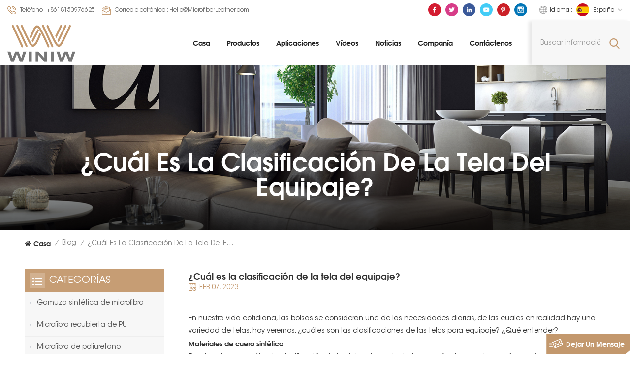

--- FILE ---
content_type: text/html; charset=UTF-8
request_url: https://es.winiwpuleather.com/what-is-the-classification-of-luggage-fabric
body_size: 10422
content:
<!DOCTYPE html PUBLIC "-//W3C//DTD XHTML 1.0 Transitional//EN" "http://www.w3.org/TR/xhtml1/DTD/xhtml1-transitional.dtd">
<html xmlns="http://www.w3.org/1999/xhtml">
<head>
	<meta http-equiv="X-UA-Compatible" content="IE=edge">
	<meta name="viewport" content="width=device-width, initial-scale=1.0">
	<meta http-equiv="Content-Type" content="text/html; charset=utf-8" />
	<meta http-equiv="X-UA-Compatible" content="IE=edge,Chrome=1" />
	<meta http-equiv="X-UA-Compatible" content="IE=9" />
	<meta http-equiv="Content-Type" content="text/html; charset=utf-8" />
	<link rel="shortcut icon" href="https://es.winiwpuleather.com/storage/uploads/images/202204/21/1650522833_M4hngnbpVQ.png" type="image/png">

			<link rel="alternate" hreflang="en" href="https://www.winiwpuleather.com/what-is-the-classification-of-luggage-fabric" />
			<link rel="alternate" hreflang="fr" href="https://fr.winiwpuleather.com/what-is-the-classification-of-luggage-fabric" />
			<link rel="alternate" hreflang="de" href="https://de.winiwpuleather.com/what-is-the-classification-of-luggage-fabric" />
			<link rel="alternate" hreflang="it" href="https://it.winiwpuleather.com/what-is-the-classification-of-luggage-fabric" />
			<link rel="alternate" hreflang="ru" href="https://ru.winiwpuleather.com/what-is-the-classification-of-luggage-fabric" />
			<link rel="alternate" hreflang="es" href="https://es.winiwpuleather.com/what-is-the-classification-of-luggage-fabric" />
			<link rel="alternate" hreflang="ar" href="https://ar.winiwpuleather.com/what-is-the-classification-of-luggage-fabric" />
			<link rel="alternate" hreflang="pt" href="https://pt.winiwpuleather.com/what-is-the-classification-of-luggage-fabric" />
			<link rel="alternate" hreflang="vi" href="https://vi.winiwpuleather.com/what-is-the-classification-of-luggage-fabric" />
			<link rel="alternate" hreflang="id" href="https://id.winiwpuleather.com/what-is-the-classification-of-luggage-fabric" />
																						<link rel="alternate" href="https://es.winiwpuleather.com/what-is-the-classification-of-luggage-fabric" hreflang="x-default" />
															
	<title>¿Cuál es la clasificación de la tela del equipaje?</title>
	<meta name="description" content="En nuestra vida cotidiana, las bolsas se consideran una de las necesidades diarias, de las cuales en realidad hay una variedad de telas, hoy veremos, ¿cuáles son las clasificaciones de las telas para equipaje? ¿Qué entender?" />
	<meta name="keywords" content="cuero artificial, cuero artificial falso, cuero de microfibra para bolsos" />
	<meta name="google-site-verification" content="j7lDNHsRJpvSGJbIPEy3Q3bSW1aHZeCbr5omixOEBMI" />
	<link type="text/css" rel="stylesheet" href="https://es.winiwpuleather.com/images/moban.css">
	<link type="text/css" rel="stylesheet" href="https://es.winiwpuleather.com/front/css/bootstrap.css">
	<link type="text/css" rel="stylesheet" href="https://es.winiwpuleather.com/front/css/style.css">

	<script type="text/javascript" src="https://es.winiwpuleather.com/front/js/jquery-1.8.3.js"></script>
	<script type="text/javascript" src="https://es.winiwpuleather.com/front/js/bootstrap.min.js"></script>
	<script type="text/javascript" src="https://es.winiwpuleather.com/front/js/swiper.min.js"></script>
	<script type="text/javascript">
		//fixed-nav
		$(document).on("scroll",function(){
			if($(document).scrollTop()>20){
				$("header").removeClass("large").addClass("small");
			}
			else{
				$("header").removeClass("small").addClass("large");
			}
		});
	</script>

	<link rel="preconnect" href="https://fonts.googleapis.com">
	<link rel="preconnect" href="https://fonts.gstatic.com" crossorigin>
	<link href="https://fonts.googleapis.com/css2?family=Raleway:wght@500;600;700&display=swap" rel="stylesheet">
	<meta name="csrf-token" content="bihG7ss8J5Zdzif0fauIDlawaBUQLtgZgtTbM19f">
<!--[if ie9]
<script src="https://es.winiwpuleather.com/front/js/html5shiv.min.js"></script>
<script src="https://es.winiwpuleather.com/front/js/respond.min.js"></script>
-->
	<!--[if IE 8]>
	<script src="https://oss.maxcdn.com/libs/html5shiv/3.7.0/html5shiv.js"></script>
	<script src="https://oss.maxcdn.com/libs/respond.js/1.3.0/respond.min.js"></script>
	<![endif]-->
	<script >
		if( /Android|webOS|iPhone|iPad|iPod|BlackBerry|IEMobile|Opera Mini/i.test(navigator.userAgent) ) {
			$(function () {
				$('.newm img').attr("style","");
				$(".newm img").attr("width","");
				$(".newm img").attr("height","");

			})
		}
	</script>
			<style>
			.news_box .column .bottom{ width: 100%}
			.news_box .column .bottom .page_date{ text-transform: capitalize;}
			.copy .fot_nav li:after{     margin: 0 15px;}
		</style>
	
<!-- Google Tag Manager -->
	<script>(function(w,d,s,l,i){w[l]=w[l]||[];w[l].push({'gtm.start':
					new Date().getTime(),event:'gtm.js'});var f=d.getElementsByTagName(s)[0],
				j=d.createElement(s),dl=l!='dataLayer'?'&l='+l:'';j.async=true;j.src=
				'https://www.googletagmanager.com/gtm.js?id='+i+dl;f.parentNode.insertBefore(j,f);
		})(window,document,'script','dataLayer','GTM-TSWDSWG');</script>
	<!-- End Google Tag Manager -->


	<div style="display:none"><script charset="UTF-8" id="LA_COLLECT" src="//sdk.51.la/js-sdk-pro.min.js"></script><script>LA.init({id:"3NHebOVjOvTDj5Fp",ck:"3NHebOVjOvTDj5Fp"})</script></div>
</head>

<body>
<!-- Google Tag Manager (noscript) -->
<noscript><iframe src="https://www.googletagmanager.com/ns.html?id=GTM-TSWDSWG"
				  height="0" width="0" style="display:none;visibility:hidden"></iframe></noscript>
<!-- End Google Tag Manager (noscript) -->
<header class="large">
	<div class="head_top clearfix">
		<div class="container">
			<div class="clearfix">
				<ul class="head_con">
											<li>
							<div class="icon"><i style="background-position: -144px -147px;"></i></div>
							<p>Teléfono : <a rel="nofollow" target="_blank" href="tel:+8618150976625">+8618150976625</a></p>
						</li>
					
											<li>
							<div class="icon"><i style="background-position: -175px -147px;"></i></div>
							<p>Correo electrónico : <a rel="nofollow" target="_blank" href="mailto:Hello@MicrofiberLeather.com">Hello@MicrofiberLeather.com</a></p>
						</li>
					
									</ul>
				<ul class="language">
					<li>
						<div class="menu">
																																																																																																			<em class="menu-title"><span>Idioma : </span><img src="https://es.winiwpuleather.com/storage/uploads/images/202204/21/1650523254_ljbDcptarb.jpg" alt=""><p>español<i></i></p></em>
																																																																											
							<div class="menu-dropdown">
								<ul class="list clearfix">
																			<li><a href="https://www.winiwpuleather.com/what-is-the-classification-of-luggage-fabric"><img src="https://es.winiwpuleather.com/storage/uploads/images/202204/21/1650523314_DBfzQbatid.jpg" alt=""><p>English</p></a></li>
																			<li><a href="https://fr.winiwpuleather.com/what-is-the-classification-of-luggage-fabric"><img src="https://es.winiwpuleather.com/storage/uploads/images/202204/21/1650523305_qo37hKP6kH.jpg" alt=""><p>français</p></a></li>
																			<li><a href="https://de.winiwpuleather.com/what-is-the-classification-of-luggage-fabric"><img src="https://es.winiwpuleather.com/storage/uploads/images/202204/21/1650523293_27TE7lV1cO.jpg" alt=""><p>Deutsch</p></a></li>
																			<li><a href="https://it.winiwpuleather.com/what-is-the-classification-of-luggage-fabric"><img src="https://es.winiwpuleather.com/storage/uploads/images/202204/21/1650523282_5ZRWexMslw.jpg" alt=""><p>italiano</p></a></li>
																			<li><a href="https://ru.winiwpuleather.com/what-is-the-classification-of-luggage-fabric"><img src="https://es.winiwpuleather.com/storage/uploads/images/202204/21/1650523272_72ehpaKLFv.jpg" alt=""><p>русский</p></a></li>
																			<li><a href="https://es.winiwpuleather.com/what-is-the-classification-of-luggage-fabric"><img src="https://es.winiwpuleather.com/storage/uploads/images/202204/21/1650523254_ljbDcptarb.jpg" alt=""><p>español</p></a></li>
																			<li><a href="https://ar.winiwpuleather.com/what-is-the-classification-of-luggage-fabric"><img src="https://es.winiwpuleather.com/storage/uploads/images/202204/21/1650523230_zX1ra73Pnv.jpg" alt=""><p>العربية</p></a></li>
																			<li><a href="https://pt.winiwpuleather.com/what-is-the-classification-of-luggage-fabric"><img src="https://es.winiwpuleather.com/storage/uploads/images/202204/21/1650522958_9aHqRaabYL.jpg" alt=""><p>português</p></a></li>
																			<li><a href="https://vi.winiwpuleather.com/what-is-the-classification-of-luggage-fabric"><img src="https://es.winiwpuleather.com/storage/uploads/images/202204/21/1650523065_DicV3FS9oF.jpg" alt=""><p>Tiếng Việt</p></a></li>
																			<li><a href="https://id.winiwpuleather.com/what-is-the-classification-of-luggage-fabric"><img src="https://es.winiwpuleather.com/storage/uploads/images/202204/21/1650523124_8mMFTpVoA8.jpg" alt=""><p>Indonesia</p></a></li>
																	</ul>
							</div>
						</div>
					</li>
				</ul>

				<ul class="social_icons">
																<li class="youtube"><a href="https://www.facebook.com/winiwmicrofiberleather/" rel="nofollow" target="_blank"><img src="https://es.winiwpuleather.com/storage/uploads/images/202211/04/1667547686_kBAySNslgs.png" alt="facebook"></a></li>
											<li class="youtube"><a href="https://www.twitter.com/winiwmicrofiber" rel="nofollow" target="_blank"><img src="https://es.winiwpuleather.com/storage/uploads/images/202211/04/1667547719_oSlJagFwEP.png" alt="twitter"></a></li>
											<li class="youtube"><a href="https://www.linkedin.com/company/winiw-international-co-ltd/" rel="nofollow" target="_blank"><img src="https://es.winiwpuleather.com/storage/uploads/images/202211/04/1667548915_bFoVLfpRQ6.png" alt="linkedin"></a></li>
											<li class="youtube"><a href="https://www.youtube.com/c/WINIW" rel="nofollow" target="_blank"><img src="https://es.winiwpuleather.com/storage/uploads/images/202211/04/1667547761_HfGyswqeq6.png" alt="youtube"></a></li>
											<li class="youtube"><a href="https://www.pinterest.com/microfiberleather/" rel="nofollow" target="_blank"><img src="https://es.winiwpuleather.com/storage/uploads/images/202211/04/1667547780_X0UPhlC1FL.png" alt="pinterest"></a></li>
											<li class="youtube"><a href="https://www.instagram.com/winiwmicrofiber/" rel="nofollow" target="_blank"><img src="https://es.winiwpuleather.com/storage/uploads/images/202211/04/1667549258_XQ0gLskPBp.png" alt="instagram"></a></li>
																	</ul>
			</div>
		</div>
	</div>

	<div class="header clearfix">
		<div class="container clearfix">
			<div class="">
				<div class="select">
					<a rel="nofollow" href="javascript:;" class="select-trigger" data-modal="modal-lan"><i></i>Consigue una cotización</a>
				</div>
				<div class="header_search clearfix">
					<form action="https://es.winiwpuleather.com/product/search" method="get">
						<input name="search_keyword" type="text" class="form-control" placeholder="Buscar información">
						<button type="submit" class="search_btn">
							<input type="submit" class="btn_search5 btn_search1" value="">
						</button>
					</form>
				</div>
				<!--手机端隐藏-->
				<div class="mainmenu-area">
					<div class="mainmenu-left visible-lg visible-md">
						<div class="mainmenu">
							<nav>
								<ul class="clearfix">
									<li class=""><a href="https://es.winiwpuleather.com">Casa</a></li>
									<li class="product_vmegamenu "><a href="/products">Productos<i></i></a>
										<div class="vmegamenu">
											<ul class="vmegamenu_box cleafix">
																									<li class="has-menu">
														<div class="top">
															<a  href="artificial-leather" class="title">Cuero artificial</a>
														</div>
																													<ul class="vmegamenu02">
																																	<li><a href="faux-leather">cuero de imitación</a></li>
																																	<li><a href="pu-leather">Cuero de PU</a></li>
																																	<li><a href="pvc-leather">Cuero PVC</a></li>
																																	<li><a href="silicone-leather">Cuero de silicona</a></li>
																																	<li><a href="water-based-leather">Cuero a base de agua</a></li>
																																	<li><a href="bio-based-leather">Cuero de base biológica</a></li>
																															</ul>
																											</li>
																									<li class="has-menu">
														<div class="top">
															<a  href="microfiber-leather" class="title">Cuero de microfibra</a>
														</div>
																													<ul class="vmegamenu02">
																																	<li><a href="microfiber-pu-leather">Cuero de PU de microfibra</a></li>
																																	<li><a href="microfiber-suede-leather">Cuero De Gamuza De Microfibra</a></li>
																																	<li><a href="microfiber-base">Base de microfibra</a></li>
																															</ul>
																											</li>
																									<li class="has-menu">
														<div class="top">
															<a  href="microfiber-leather-for-automotive" class="title">Cuero de microfibra para automoción</a>
														</div>
																													<ul class="vmegamenu02">
																																	<li><a href="automotive-suede">Gamuza automotriz</a></li>
																																	<li><a href="automotive-leather-in-stock">Cuero Automotriz En Stock</a></li>
																																	<li><a href="custom-automotive-leather">Cuero automotriz personalizado</a></li>
																															</ul>
																											</li>
																									<li class="has-menu">
														<div class="top">
															<a  href="microfiber-leather-for-furniture-sofa" class="title">Cuero de microfibra para sofá de muebles</a>
														</div>
																													<ul class="vmegamenu02">
																																	<li><a href="upholstery-leather-in-stock">Tapicería De Cuero En Stock</a></li>
																																	<li><a href="custom-upholstery-leather">Cuero de tapicería personalizado</a></li>
																															</ul>
																											</li>
																									<li class="has-menu">
														<div class="top">
															<a  href="microfiber-leather-for-shoes" class="title">Cuero de microfibra para zapatos</a>
														</div>
																													<ul class="vmegamenu02">
																																	<li><a href="shoe-lining-leather">Forro de zapatos de cuero</a></li>
																																	<li><a href="shoe-upper-leather">Parte superior del zapato de cuero</a></li>
																															</ul>
																											</li>
																									<li class="has-menu">
														<div class="top">
															<a  href="microfiber-leather-for-bags" class="title">Cuero de microfibra para bolsos</a>
														</div>
																													<ul class="vmegamenu02">
																																	<li><a href="vegan-leather-collections-in-stock">Colecciones de cuero vegano en stock</a></li>
																																	<li><a href="custom-vegan-leather">Cuero vegano personalizado</a></li>
																															</ul>
																											</li>
																									<li >
														<div class="top">
															<a  href="microfiber-leather-for-gloves" class="title">Cuero de microfibra para guantes</a>
														</div>
																											</li>
																									<li >
														<div class="top">
															<a  href="microfiber-leather-for-garments" class="title">Cuero de microfibra para prendas</a>
														</div>
																											</li>
																									<li >
														<div class="top">
															<a  href="microfiber-leather-for-packing" class="title">Cuero de microfibra para embalaje</a>
														</div>
																											</li>
																									<li >
														<div class="top">
															<a  href="microfiber-leather-for-balls" class="title">Cuero Microfibra para Balones</a>
														</div>
																											</li>
																									<li >
														<div class="top">
															<a  href="microfiber-leather-for-labels" class="title">Cuero de microfibra para etiquetas</a>
														</div>
																											</li>
																									<li >
														<div class="top">
															<a  href="microfiber-leather-for-cleaning" class="title">Cuero de microfibra para limpieza</a>
														</div>
																											</li>
																									<li >
														<div class="top">
															<a  href="faux-leather-mats" class="title">Alfombrillas de piel sintética.</a>
														</div>
																											</li>
																							</ul>
										</div>
									</li>
																			<li class=""><a href="https://es.winiwpuleather.com/applications">Aplicaciones</a>
																					</li>
																												<li class=""><a href="https://es.winiwpuleather.com/videos">Vídeos</a>
																					</li>
																												<li class=""><a href="https://es.winiwpuleather.com/news">Noticias</a>
																							<ul class="vmegamenu">
																											<li><a href="https://es.winiwpuleather.com/synthetic-leather-3">Cuero sintético</a></li>
																											<li><a href="https://es.winiwpuleather.com/leather-fabric-2">Tela de cuero</a></li>
																											<li><a href="https://es.winiwpuleather.com/artificial-leather-4">Cuero artificial</a></li>
																											<li><a href="https://es.winiwpuleather.com/microfiber-leather-3">Cuero de microfibra</a></li>
																											<li><a href="https://es.winiwpuleather.com/micro-fiber-leather-2">Cuero de microfibra</a></li>
																											<li><a href="https://es.winiwpuleather.com/microsuede-2">Microgamuza</a></li>
																											<li><a href="https://es.winiwpuleather.com/microfiber-suede-2">Gamuza de microfibra</a></li>
																											<li><a href="https://es.winiwpuleather.com/suede-microfiber-2">Microfibra de gamuza</a></li>
																											<li><a href="https://es.winiwpuleather.com/micro-suede-1">Micro gamuza</a></li>
																											<li><a href="https://es.winiwpuleather.com/microfiber-synthetic-leather-4">Cuero sintético de microfibra</a></li>
																											<li><a href="https://es.winiwpuleather.com/pu-microfiber-leather-2">Cuero de microfibra de PU</a></li>
																											<li><a href="https://es.winiwpuleather.com/microfiber-pu-leather-3">Cuero sintético de microfibra</a></li>
																											<li><a href="https://es.winiwpuleather.com/pu-microfiber-1">Microfibra de poliuretano</a></li>
																											<li><a href="https://es.winiwpuleather.com/pu-coated-microfiber-2">Microfibra recubierta de PU</a></li>
																											<li><a href="https://es.winiwpuleather.com/microfiber-synthetic-suede-2">Gamuza sintética de microfibra</a></li>
																									</ul>
																					</li>
																												<li class=""><a href="https://es.winiwpuleather.com/company">Compañía</a>
																					</li>
																												<li class=""><a href="https://es.winiwpuleather.com/contact-us">Contáctenos</a>
																					</li>
																	</ul>
							</nav>
						</div>
					</div>
				</div>
				<!---->
															<div id="logo"><a href="https://es.winiwpuleather.com"><img src="https://es.winiwpuleather.com/storage/uploads/images/202204/21/1650522812_Ucvkky0llQ.png" alt="Winiw International Co.,Ltd"></a></div>
									
				<div class="wrapper">
					<nav id="main-nav">
						<ul class="first-nav">
							<li><a href="https://es.winiwpuleather.com" target="_blank">Casa</a></li>
						</ul>
						<ul class="second-nav">
							<li><a href="/products">Productos</a>
								<ul class="nav_child">
																			<li><a href="artificial-leather" >Cuero artificial</a>
																							<ul>
																											<li><a href="faux-leather">cuero de imitación</a></li>
																											<li><a href="pu-leather">Cuero de PU</a></li>
																											<li><a href="pvc-leather">Cuero PVC</a></li>
																											<li><a href="silicone-leather">Cuero de silicona</a></li>
																											<li><a href="water-based-leather">Cuero a base de agua</a></li>
																											<li><a href="bio-based-leather">Cuero de base biológica</a></li>
																									</ul>
																					</li>
																			<li><a href="microfiber-leather" >Cuero de microfibra</a>
																							<ul>
																											<li><a href="microfiber-pu-leather">Cuero de PU de microfibra</a></li>
																											<li><a href="microfiber-suede-leather">Cuero De Gamuza De Microfibra</a></li>
																											<li><a href="microfiber-base">Base de microfibra</a></li>
																									</ul>
																					</li>
																			<li><a href="microfiber-leather-for-automotive" >Cuero de microfibra para automoción</a>
																							<ul>
																											<li><a href="automotive-suede">Gamuza automotriz</a></li>
																											<li><a href="automotive-leather-in-stock">Cuero Automotriz En Stock</a></li>
																											<li><a href="custom-automotive-leather">Cuero automotriz personalizado</a></li>
																									</ul>
																					</li>
																			<li><a href="microfiber-leather-for-furniture-sofa" >Cuero de microfibra para sofá de muebles</a>
																							<ul>
																											<li><a href="upholstery-leather-in-stock">Tapicería De Cuero En Stock</a></li>
																											<li><a href="custom-upholstery-leather">Cuero de tapicería personalizado</a></li>
																									</ul>
																					</li>
																			<li><a href="microfiber-leather-for-shoes" >Cuero de microfibra para zapatos</a>
																							<ul>
																											<li><a href="shoe-lining-leather">Forro de zapatos de cuero</a></li>
																											<li><a href="shoe-upper-leather">Parte superior del zapato de cuero</a></li>
																									</ul>
																					</li>
																			<li><a href="microfiber-leather-for-bags" >Cuero de microfibra para bolsos</a>
																							<ul>
																											<li><a href="vegan-leather-collections-in-stock">Colecciones de cuero vegano en stock</a></li>
																											<li><a href="custom-vegan-leather">Cuero vegano personalizado</a></li>
																									</ul>
																					</li>
																			<li><a href="microfiber-leather-for-gloves" >Cuero de microfibra para guantes</a>
																					</li>
																			<li><a href="microfiber-leather-for-garments" >Cuero de microfibra para prendas</a>
																					</li>
																			<li><a href="microfiber-leather-for-packing" >Cuero de microfibra para embalaje</a>
																					</li>
																			<li><a href="microfiber-leather-for-balls" >Cuero Microfibra para Balones</a>
																					</li>
																			<li><a href="microfiber-leather-for-labels" >Cuero de microfibra para etiquetas</a>
																					</li>
																			<li><a href="microfiber-leather-for-cleaning" >Cuero de microfibra para limpieza</a>
																					</li>
																			<li><a href="faux-leather-mats" >Alfombrillas de piel sintética.</a>
																					</li>
																	</ul>
							</li>
															<li><a href="https://es.winiwpuleather.com/applications">Aplicaciones</a>
																	</li>
																						<li><a href="https://es.winiwpuleather.com/videos">Vídeos</a>
																	</li>
																						<li><a href="https://es.winiwpuleather.com/news">Noticias</a>
																			<ul class="nav_child">
																							<li><a href="https://es.winiwpuleather.com/synthetic-leather-3">Cuero sintético</a></li>
																							<li><a href="https://es.winiwpuleather.com/leather-fabric-2">Tela de cuero</a></li>
																							<li><a href="https://es.winiwpuleather.com/artificial-leather-4">Cuero artificial</a></li>
																							<li><a href="https://es.winiwpuleather.com/microfiber-leather-3">Cuero de microfibra</a></li>
																							<li><a href="https://es.winiwpuleather.com/micro-fiber-leather-2">Cuero de microfibra</a></li>
																							<li><a href="https://es.winiwpuleather.com/microsuede-2">Microgamuza</a></li>
																							<li><a href="https://es.winiwpuleather.com/microfiber-suede-2">Gamuza de microfibra</a></li>
																							<li><a href="https://es.winiwpuleather.com/suede-microfiber-2">Microfibra de gamuza</a></li>
																							<li><a href="https://es.winiwpuleather.com/micro-suede-1">Micro gamuza</a></li>
																							<li><a href="https://es.winiwpuleather.com/microfiber-synthetic-leather-4">Cuero sintético de microfibra</a></li>
																							<li><a href="https://es.winiwpuleather.com/pu-microfiber-leather-2">Cuero de microfibra de PU</a></li>
																							<li><a href="https://es.winiwpuleather.com/microfiber-pu-leather-3">Cuero sintético de microfibra</a></li>
																							<li><a href="https://es.winiwpuleather.com/pu-microfiber-1">Microfibra de poliuretano</a></li>
																							<li><a href="https://es.winiwpuleather.com/pu-coated-microfiber-2">Microfibra recubierta de PU</a></li>
																							<li><a href="https://es.winiwpuleather.com/microfiber-synthetic-suede-2">Gamuza sintética de microfibra</a></li>
																					</ul>
																	</li>
																						<li ><a href="https://es.winiwpuleather.com/company">Compañía</a>
																	</li>
																						<li ><a href="https://es.winiwpuleather.com/contact-us">Contáctenos</a>
																	</li>
													</ul>

						<ul class="select_contact">
															<li><a href="https://es.winiwpuleather.com/contact-us" class="main_more">Consigue una cotización</a></li>
													</ul>

						<ul class="select_lan clearfix">
							<li class="title">Seleccione el idioma <i class="fa fa-angle-double-down"></i></li>
															<li><a href="https://www.winiwpuleather.com/what-is-the-classification-of-luggage-fabric"><img src="https://es.winiwpuleather.com/storage/uploads/images/202204/21/1650523314_DBfzQbatid.jpg" alt=""><p>English</p></a></li>
															<li><a href="https://fr.winiwpuleather.com/what-is-the-classification-of-luggage-fabric"><img src="https://es.winiwpuleather.com/storage/uploads/images/202204/21/1650523305_qo37hKP6kH.jpg" alt=""><p>français</p></a></li>
															<li><a href="https://de.winiwpuleather.com/what-is-the-classification-of-luggage-fabric"><img src="https://es.winiwpuleather.com/storage/uploads/images/202204/21/1650523293_27TE7lV1cO.jpg" alt=""><p>Deutsch</p></a></li>
															<li><a href="https://it.winiwpuleather.com/what-is-the-classification-of-luggage-fabric"><img src="https://es.winiwpuleather.com/storage/uploads/images/202204/21/1650523282_5ZRWexMslw.jpg" alt=""><p>italiano</p></a></li>
															<li><a href="https://ru.winiwpuleather.com/what-is-the-classification-of-luggage-fabric"><img src="https://es.winiwpuleather.com/storage/uploads/images/202204/21/1650523272_72ehpaKLFv.jpg" alt=""><p>русский</p></a></li>
															<li><a href="https://es.winiwpuleather.com/what-is-the-classification-of-luggage-fabric"><img src="https://es.winiwpuleather.com/storage/uploads/images/202204/21/1650523254_ljbDcptarb.jpg" alt=""><p>español</p></a></li>
															<li><a href="https://ar.winiwpuleather.com/what-is-the-classification-of-luggage-fabric"><img src="https://es.winiwpuleather.com/storage/uploads/images/202204/21/1650523230_zX1ra73Pnv.jpg" alt=""><p>العربية</p></a></li>
															<li><a href="https://pt.winiwpuleather.com/what-is-the-classification-of-luggage-fabric"><img src="https://es.winiwpuleather.com/storage/uploads/images/202204/21/1650522958_9aHqRaabYL.jpg" alt=""><p>português</p></a></li>
															<li><a href="https://vi.winiwpuleather.com/what-is-the-classification-of-luggage-fabric"><img src="https://es.winiwpuleather.com/storage/uploads/images/202204/21/1650523065_DicV3FS9oF.jpg" alt=""><p>Tiếng Việt</p></a></li>
															<li><a href="https://id.winiwpuleather.com/what-is-the-classification-of-luggage-fabric"><img src="https://es.winiwpuleather.com/storage/uploads/images/202204/21/1650523124_8mMFTpVoA8.jpg" alt=""><p>Indonesia</p></a></li>
													</ul>

						<ul class="social_icons">
							<li class="title">Share <i class="fa fa-angle-double-down"></i></li>
																								<li><a href="https://www.facebook.com/winiwmicrofiberleather/" rel="nofollow" target="_blank"><img src="https://es.winiwpuleather.com/storage/uploads/images/202211/04/1667547686_kBAySNslgs.png" alt="facebook"></a></li>
																	<li><a href="https://www.twitter.com/winiwmicrofiber" rel="nofollow" target="_blank"><img src="https://es.winiwpuleather.com/storage/uploads/images/202211/04/1667547719_oSlJagFwEP.png" alt="twitter"></a></li>
																	<li><a href="https://www.linkedin.com/company/winiw-international-co-ltd/" rel="nofollow" target="_blank"><img src="https://es.winiwpuleather.com/storage/uploads/images/202211/04/1667548915_bFoVLfpRQ6.png" alt="linkedin"></a></li>
																	<li><a href="https://www.youtube.com/c/WINIW" rel="nofollow" target="_blank"><img src="https://es.winiwpuleather.com/storage/uploads/images/202211/04/1667547761_HfGyswqeq6.png" alt="youtube"></a></li>
																	<li><a href="https://www.pinterest.com/microfiberleather/" rel="nofollow" target="_blank"><img src="https://es.winiwpuleather.com/storage/uploads/images/202211/04/1667547780_X0UPhlC1FL.png" alt="pinterest"></a></li>
																	<li><a href="https://www.instagram.com/winiwmicrofiber/" rel="nofollow" target="_blank"><img src="https://es.winiwpuleather.com/storage/uploads/images/202211/04/1667549258_XQ0gLskPBp.png" alt="instagram"></a></li>
																					</ul>
					</nav>

					<a class="toggle">
						<span></span>
						<span></span>
						<span></span>
					</a>
				</div>
			</div>
		</div>
	</div>
</header>

<!--手机端隐藏-->
<div class="select-modal" id="modal-lan">
	<div class="select-content">
		<div class="main clearfix">
			<div class="select_image col-sm-6 col-xs-12">
				<img src="https://es.winiwpuleather.com/front/images/inquiry_img.jpg" alt="">
			</div>
			<div class="send_column col-sm-6 col-xs-12">
									<div class="select_title">
						<em>Dejar un mensaje</em>
						<div class="text">Cuéntenos sus requisitos, le responderemos en 24 horas.</div>
					</div>
									<form method="post" id="formId" action="/inquiryStore" >
    <input type="hidden" name="_token" value="bihG7ss8J5Zdzif0fauIDlawaBUQLtgZgtTbM19f">    <div id="my_name_QqYeWgkpPSq4FGkI_wrap" style="display:none;">
        <input name="my_name_QqYeWgkpPSq4FGkI" type="text" value="" id="my_name_QqYeWgkpPSq4FGkI">
        <input name="valid_from" type="text" value="[base64]">
    </div>
        					<ul class="clearfix">
						<li class="">
							<span class="ms_e"><input type="text" name="msg_email" id="msg_email" class="meInput" placeholder="* Tu correo electrónico :" required oninvalid="setCustomValidity('please fill your email');" oninput="setCustomValidity('');"></span>
						</li>
						<li class="">
							<span class="ms_p"><input type="text" name="msg_phone" id="msg_phone" class="meInput" placeholder="Teléfono/Whatsapp"></span>
						</li>
						<li class=" meText">
							<span class="ms_m"><textarea id="meText" placeholder="* Ingrese los detalles del producto (como color, tamaño, materiales, etc.) y otros requisitos específicos para recibir una cotización precisa." maxlength="3000" name="msg_content" required oninvalid="setCustomValidity('please fill the content');" oninput="setCustomValidity('');"></textarea></span>
						</li>
						<div class="clearfix"></div>
					</ul>

						
                <span class="send"><input type="submit" value="" class="google_genzong">entregar</span>

</form>
			</div>
		</div>
		<button class="select-close"><i></i></button>
	</div>
</div>
<div class="select-overlay"></div>
<!---->

<div class="height"></div>
<div class="page_banner">
		<div class="ovrly"></div>
		<a href=" https://es.winiwpuleather.com "></a>
<img src="https://es.winiwpuleather.com/storage/uploads/images/202204/21/1650523431_AwZMQSltx8.jpg" alt="Tapicería De Cuero">
		<div class="main_title">
			<div class="container">
				<div class="row">
					<em>¿Cuál es la clasificación de la tela del equipaje?</em>
				</div>
			</div>
		</div>
	</div>

	<div class="page_section clearfix">
		<div class="container">
			<div class="row">
				<div class="breadcrumb clearfix">
					<a class="home" href="/" title="Return to Home"><i class="fa fa-home"></i>Casa</a>
											<i>/</i>
						<a href="https://es.winiwpuleather.com/blog">Blog</a>
										<i>/</i>
					<h2>¿Cuál es la clasificación de la tela del equipaje?</h2>
				</div>
			</div>
		</div>
		<div class="container">
			<div class="row">
				<div class="page-right clearfix">
					<div class="news_detail_info clearfix">
						<div class="news_detail_title">
							<em class="title">¿Cuál es la clasificación de la tela del equipaje?</em>
															<span class="page_date">Feb 07, 2023</span>
													</div>
						<div class="txt newm"><p>En nuestra vida cotidiana, las bolsas se consideran una de las necesidades diarias, de las cuales en realidad hay una variedad de telas, hoy veremos, ¿cuáles son las clasificaciones de las telas para equipaje? ¿Qué entender?</p><p><strong>Materiales de cuero sintético</strong></p><p>En primer lugar, ¿cuál es la clasificación de las telas de equipaje, hoy en día el mercado es más común es <strong><a href="/wear-resistant-basketball-faux-leather-artificial-leather">cuero artificial</a></strong>, una de sus características es el precio relativamente bajo y una variedad de opciones de color. En la actualidad, en todos los aspectos de la operación es relativamente amplia, con la producción industrial actual continúa progresando, hoy en día la calidad del cuero artificial está progresando, la practicidad general también ha mejorado.</p><p><strong>material de cuero genuino</strong></p><p>Anteriormente introdujimos cuero artificial, y hay un material que en realidad es material de cuero genuino, el uso de piel animal natural. Las características de esto son que la textura general está más saturada y la practicidad es en realidad más fuerte, todos los aspectos del rendimiento también son relativamente buenos, pero en términos relativos, el estilo es relativamente único.</p><p><strong>tela de lona</strong></p><p>El lienzo se puede utilizar para hacer nuestros bolsos, bolsos y mochilas de lona comunes y otras telas, está hecho principalmente de algodón o cáñamo como materia prima, esta tela se siente más gruesa, tiene una mejor resistencia al desgaste y absorción de agua, sucia y no es fácil de moldear. tan querido por los fabricantes textiles.</p><p><strong>Material tipo tela de fibra</strong></p><p>Este material generalmente se puede usar en la tela de la bolsa, el mismo también se puede usar como material de revestimiento. Y tiene una variedad de colores y patrones, y la resistencia general al desgaste y al agua también son buenas, naturalmente también favorecidas por muchos fabricantes. A través de nuestra simple introducción, creo que en realidad tenemos una cierta comprensión de cuál es la clasificación de las telas del equipaje.</p><p>&nbsp;</p><p>Si estás interesado <strong><a href="/vegan-microfiber-leather-for-bags">Cuero de microfibra para bolsos</a></strong>, póngase en contacto con winiwpuleather en <strong><a href="https://www.winiwpuleather.com/">www.winiwpuleather.com</a></strong>. </p><p><img title="Vegan Leather"src="/storage/uploads/images/202302/07/1675733868_nxiaTMxaEU.jpg"alt=""width="815"height="815" /></p></div>
													<ul class="post_blog_tag">
								<p><i class="fa fa-tags"></i>ETIQUETAS :</p>
																	<li><a href="artificial-leather-1">cuero artificial</a></li>
																	<li><a href="faux-artificial-leather">Imitación de cuero artificial</a></li>
																	<li><a href="microfiber-leather-for-bags-2">Cuero de microfibra para bolsos</a></li>
															</ul>
						
					</div>
					<ul class="navigation clearfix">
													<li class="prev_post">
								<a href="https://es.winiwpuleather.com/green-consumption-awareness-in-the-post-epidemic-era">
									<span class="meta_nav">Publicación anterior</span>
									<p class="post_title">Conciencia de consumo &quot;verde&quot; en la era posterior a la epidemia</p>
								</a>
							</li>
												
							<li class="next_post">
								<a href="https://es.winiwpuleather.com/microfiber-leather-and-leather-which-is-better">
									<span class="meta_nav">Publicación siguiente</span>
									<p class="post_title">Cuero Microfibra y Cuero ¿Cuál es Mejor?</p>
								</a>
							</li>
						
					</ul>
				</div>
				<div class="page-left clearfix">
            <div id="right_column" class="left-cat left-blog column clearfix">
            <section class="block blockcms column_box">
                <div class="fot_title"><em>Categorías</em><span></span><i class="column_icon_toggle icon-plus-sign"></i></div>
                <div class="block_content toggle_content" style="overflow: hidden;">
                    <ul>
                                                    <li><i></i><a href="https://es.winiwpuleather.com/microfiber-synthetic-suede-1">Gamuza sintética de microfibra<i></i></a></li>
                                                    <li><i></i><a href="https://es.winiwpuleather.com/pu-coated-microfiber-1">Microfibra recubierta de PU<i></i></a></li>
                                                    <li><i></i><a href="https://es.winiwpuleather.com/pu-microfiber">Microfibra de poliuretano<i></i></a></li>
                                                    <li><i></i><a href="https://es.winiwpuleather.com/microfiber-pu-leather-2">Cuero sintético de microfibra<i></i></a></li>
                                                    <li><i></i><a href="https://es.winiwpuleather.com/pu-microfiber-leather-1">Cuero de microfibra de PU<i></i></a></li>
                                                    <li><i></i><a href="https://es.winiwpuleather.com/microfiber-synthetic-leather-3">Cuero sintético de microfibra<i></i></a></li>
                                                    <li><i></i><a href="https://es.winiwpuleather.com/micro-suede">Micro gamuza<i></i></a></li>
                                                    <li><i></i><a href="https://es.winiwpuleather.com/suede-microfiber-1">Microfibra de gamuza<i></i></a></li>
                                            </ul>
                </div>
            </section>
        </div>
    

    <div id="right_column" class="blog-archives column clearfix">
        <section class="block blockcms column_box">
            <div class="fot_title"><em>Blog más reciente</em><span></span><i class="column_icon_toggle icon-plus-sign"></i></div>
            <div class="block_content toggle_content" style="overflow: hidden;">
                <ul>
                                            <li><i></i><a href="https://es.winiwpuleather.com/how-to-upgrade-your-car-interior-with-14mm-microfiber-leather">Cómo mejorar el interior de tu coche con cuero de microfibra de 1,4 mm</a></li>
                                            <li><i></i><a href="https://es.winiwpuleather.com/faux-leather-vs-real-leather-which-is-right-for-you">Cuero sintético vs. cuero auténtico, ¿cuál es el adecuado para usted?</a></li>
                                            <li><i></i><a href="https://es.winiwpuleather.com/microfiber-leather-surprises-with-its-eco-friendly-power">El cuero de microfibra sorprende por su poder ecológico</a></li>
                                            <li><i></i><a href="https://es.winiwpuleather.com/simple-ways-to-tell-faux-leather-from-genuine-leather">Formas sencillas de distinguir el cuero sintético del cuero genuino</a></li>
                                            <li><i></i><a href="https://es.winiwpuleather.com/why-artificial-leather-is-environmentally-friendly">¿Por qué el cuero artificial es respetuoso con el medio ambiente?</a></li>
                                            <li><i></i><a href="https://es.winiwpuleather.com/faux-leather-and-real-leather-under-the-environmental-microscope">Cuero sintético y cuero auténtico bajo el microscopio ambiental</a></li>
                                            <li><i></i><a href="https://es.winiwpuleather.com/best-5-microfiber-leather-manufacturers-a-guide-for-quality-and-innovation">Los mejores fabricantes de cuero de 5 microfibras: una guía para la calidad e innovación</a></li>
                                            <li><i></i><a href="https://es.winiwpuleather.com/best-5-bio-based-leather-manufacturers-in-china-pioneering-sustainable-fashion">Los mejores 5 fabricantes de cuero de base biológica en China: moda sostenible pionera</a></li>
                                    </ul>
            </div>
        </section>
    </div>

    <div id="right_column" class="blog-tags column clearfix">
        <section class="block blockcms column_box">
            <div class="fot_title"><em>ETIQUETAS</em><span></span><i class="column_icon_toggle icon-plus-sign"></i></div>
            <div class="block_content toggle_content" style="overflow: hidden;">
                <ul>
                                            <li><a href="microfiber-leather-factory">Fábrica de cuero de microfibra</a></li>
                                            <li><a href="microfiber-leather-manufacturer">Fabricante de cuero de microfibra</a></li>
                                            <li><a href="bio-based-leather-1">Cuero de base biológica</a></li>
                                            <li><a href="water-base-leather">Cuero a base de agua</a></li>
                                            <li><a href="silicone-leather-manufacturer">Fabricante de cuero de silicona</a></li>
                                            <li><a href="pvc-leather-manufacturer">Fabricante de cuero de PVC</a></li>
                                            <li><a href="pu-leather-manufacturer">Fabricante de cuero PU</a></li>
                                            <li><a href="faux-leather-manufacturers">Fabricantes de cuero sintético</a></li>
                                    </ul>
            </div>
        </section>
    </div>
</div>
			</div>
		</div>
	</div>
<div class="footer clearfix">
	<!--手机端隐藏-->


	<div class="footer_content clearfix">
		<div class="foot_bg" style="background-image:url(front/images/bg_fot.jpg);"></div>
		<div class="container">
			<div class="row clearfix">
				<div class="fot_con">
					<div class="fot_title"><em>contacto</em></div>
					<div class="fot_company">Winiw International Co.,Ltd</div>
					<ul class="list clearfix">
													<li>
								<div class="icon"><i style="background-position: 0px -146px"></i></div>
								<div>
									<p>Business Phone :  <a rel="nofollow" target="_blank" href="tel:+8618150976625">+8618150976625</a></p>
								</div>
							</li>
																			<li>
								<div class="icon"><i style="background-position: -34px -146px"></i></div>
								<div class="">
									<p>E-mail : <a rel="nofollow" target="_blank" href="mailto:Hello@MicrofiberLeather.com">Hello@MicrofiberLeather.com</a></p>
								</div>
							</li>
																			<li>
								<div class="icon"><i style="background-position: -34px -146px"></i></div>
								<div class="">
									<p>Mobile &amp; WhatsApp : 											<a rel="nofollow" target="_blank" href="https://api.whatsapp.com/send?phone=+8618150976625&text=Hello" >
												+8618150976625</a></p>
								</div>
							</li>
																			<li class="address">
								<div class="icon"><i style="background-position: -71px -146px"></i></div>
								<div>
									<p>Dirección :  W6-302 Shimao Manhadun Shuanglong Road, Jinjiang Quanzhou Fujian China</p>
								</div>
							</li>
						


					</ul>
				</div>
									<div class="fot_tag clearfix">
						<div class="fot_title"><em>ETIQUETAS CALIENTES</em></div>
						<ul class="list clearfix">
															<li><a href="https://es.winiwpuleather.com/microfiber-pu-leather_257">Cuero de PU de microfibra</a></li>
															<li><a href="https://es.winiwpuleather.com/faux-leather-fabric">Tela de piel sintética.</a></li>
															<li><a href="https://es.winiwpuleather.com/synthetic-suede-leather">Cuero de gamuza sintética</a></li>
															<li><a href="https://es.winiwpuleather.com/pu-material">Material de PU</a></li>
															<li><a href="https://es.winiwpuleather.com/vinyl-pvc-leather">Vinilo PVC Cuero</a></li>
															<li><a href="https://es.winiwpuleather.com/vinly-pvc-faux-leather">Vinilo PVC Imitación de cuero</a></li>
															<li><a href="https://es.winiwpuleather.com/thermo-pu-leather">Cuero termo PU</a></li>
															<li><a href="https://es.winiwpuleather.com/color-change-pu-leather">Cambio de color Cuero PU</a></li>
													</ul>
					</div>
				
				<div class="fot_message">
											<div class="fot_title"><em>Dejar un mensaje</em></div>
						<div class="text">Cuéntenos sus requisitos, le responderemos en 24 horas.</div>
										<div class="send_column">
						<form method="post" id="formId" action="/inquiryStore" >
    <input type="hidden" name="_token" value="bihG7ss8J5Zdzif0fauIDlawaBUQLtgZgtTbM19f">    <div id="my_name_Uw4GkTQeeAA3nDnS_wrap" style="display:none;">
        <input name="my_name_Uw4GkTQeeAA3nDnS" type="text" value="" id="my_name_Uw4GkTQeeAA3nDnS">
        <input name="valid_from" type="text" value="[base64]">
    </div>
        							<ul class="clearfix">
								<li class="col-sm-6">
									<span class="ms_e"><input type="text" name="msg_email" id="msg_email" class="meInput" placeholder="* Tu correo electrónico :" required oninvalid="setCustomValidity('please fill your email');" oninput="setCustomValidity('');"></span>
								</li>
								<li class="col-sm-6">
									<span class="ms_p"><input type="text" name="msg_phone" id="msg_phone" class="meInput" placeholder="Teléfono/Whatsapp"></span>
								</li>
								<li class="col-sm-12 meText">
									<span class="ms_m"><textarea id="meText" placeholder="* Ingrese los detalles del producto (como color, tamaño, materiales, etc.) y otros requisitos específicos para recibir una cotización precisa." maxlength="3000" name="msg_content" required oninvalid="setCustomValidity('please fill the content');" oninput="setCustomValidity('');"></textarea></span>
								</li>
								<div class="clearfix"></div>
							</ul>

							
                <span class=""><input type="submit" value="entregar" class="main_more google_genzong"></span>

</form>
					</div>
				</div>
				<div class="clearfix"></div>
				<ul class="social_icons">
					<li class="title">Síganos : </li>
																		<li ><a href="https://www.facebook.com/winiwmicrofiberleather/" rel="nofollow" target="_blank"><img src="https://es.winiwpuleather.com/storage/uploads/images/202211/04/1667547686_kBAySNslgs.png" alt="facebook"></a></li>
													<li ><a href="https://www.twitter.com/winiwmicrofiber" rel="nofollow" target="_blank"><img src="https://es.winiwpuleather.com/storage/uploads/images/202211/04/1667547719_oSlJagFwEP.png" alt="twitter"></a></li>
													<li ><a href="https://www.linkedin.com/company/winiw-international-co-ltd/" rel="nofollow" target="_blank"><img src="https://es.winiwpuleather.com/storage/uploads/images/202211/04/1667548915_bFoVLfpRQ6.png" alt="linkedin"></a></li>
													<li ><a href="https://www.youtube.com/c/WINIW" rel="nofollow" target="_blank"><img src="https://es.winiwpuleather.com/storage/uploads/images/202211/04/1667547761_HfGyswqeq6.png" alt="youtube"></a></li>
													<li ><a href="https://www.pinterest.com/microfiberleather/" rel="nofollow" target="_blank"><img src="https://es.winiwpuleather.com/storage/uploads/images/202211/04/1667547780_X0UPhlC1FL.png" alt="pinterest"></a></li>
													<li ><a href="https://www.instagram.com/winiwmicrofiber/" rel="nofollow" target="_blank"><img src="https://es.winiwpuleather.com/storage/uploads/images/202211/04/1667549258_XQ0gLskPBp.png" alt="instagram"></a></li>
															</ul>
			</div>
		</div>

		<div class="footer-bottom clearfix">
			<div class="container">
				<div class="footer_box">
					<a href="/" class="fot_logo"><img src="https://es.winiwpuleather.com/front/images/fot_logo.png" alt="Winiw International Co.,Ltd"></a>
					<div class="copy">
						<ul class="fot_nav">
							<li><a href="/">Casa</a></li>
							<li><a href="https://es.winiwpuleather.com/products">Productos</a></li>
															<li><a href="https://es.winiwpuleather.com/applications">Aplicaciones</a></li>
																						<li><a href="https://es.winiwpuleather.com/videos">Vídeos</a></li>
																						<li><a href="https://es.winiwpuleather.com/news">Noticias</a></li>
																						<li ><a href="https://es.winiwpuleather.com/company">Compañía</a></li>
																						<li ><a href="https://es.winiwpuleather.com/contact-us">Contáctenos</a></li>
														<li><a href="https://es.winiwpuleather.com/blogs">Blog</a></li>
							<li><a href="https://es.winiwpuleather.com/sitemap">mapa del sitio</a></li>
						</ul>
						<p>© Derechos de autor 2022 Winiw International Co., Ltd.Reservados todos los derechos.</p>
						<a href="https://es.winiwpuleather.com/sitemap.xml">XML</a>    |   <a href="https://es.winiwpuleather.com/privacy-policy">Política de privacidad</a>    |
						<div class="foot_ipv6">
							Soporta red IPv6<img src="https://es.winiwpuleather.com/front/images/ipv6.png" alt="">
						</div>
					</div>
				</div>
			</div>
		</div>
	</div>
	<!---->

	<div class="mobile-footer-bottom clearfix hidden">
		<div class="container">
			<div class="row">
				<ul class="mobile_foot_contact">
											<li class="phone">Teléfono :<a rel="nofollow" target="_blank" href="tel:+8618150976625">+8618150976625</a></li>
																<li>Correo electrónico : <a rel="nofollow" target="_blank" href="mailto:Hello@MicrofiberLeather.com">Hello@MicrofiberLeather.com</a></li>
																<li>Dirección : W6-302 Shimao Manhadun Shuanglong Road, Jinjiang Quanzhou Fujian China</li>
									</ul>
				<div class="copy">
					© Derechos de autor - 2010-2020 : Reservados todos los derechos.
					<div class="fot_link">
						<a href="https://es.winiwpuleather.com/blogs">Blog</a>    |    <a href="https://es.winiwpuleather.com/sitemap">mapa del sitio</a>    |    <a href="https://es.winiwpuleather.com/sitemap.xml">XML</a>    |    <a href="https://es.winiwpuleather.com/privacy-policy">Política de privacidad</a>    |
						<div class="foot_ipv6">
							Soporta red IPv6<img src="https://es.winiwpuleather.com/front/images/ipv6.png" alt="">
						</div>
					</div>
				</div>
			</div>
		</div>
	</div>
</div>

<a rel="nofollow" href="javascript:;" class="back_top"></a>

<div id="online_qq_layer">
	<div id="online_qq_tab">
		<div id="floatShow" rel="nofollow" href="javascript:void(0);">
			<p>Dejar un mensaje</p><i></i>
		</div>
		<a id="floatHide" rel="nofollow" href="javascript:void(0);" ><i></i></a>
	</div>

	<div id="onlineService" >
		<div class="online_form">
			<div class="i_message_inquiry">
				<em class="title">Dejar un mensaje</em>
								<div class="inquiry">
					<form method="post" id="formId" action="/inquiryStore" >
    <input type="hidden" name="_token" value="bihG7ss8J5Zdzif0fauIDlawaBUQLtgZgtTbM19f">    <div id="my_name_2S52XmYZX9G2bqfG_wrap" style="display:none;">
        <input name="my_name_2S52XmYZX9G2bqfG" type="text" value="" id="my_name_2S52XmYZX9G2bqfG">
        <input name="valid_from" type="text" value="[base64]">
    </div>
        						<div class="text">Cuéntenos sus requisitos, le responderemos en 24 horas.</div>
						<div class="input-group">
							<span class="ms_e"><input class="form-control" name="msg_email" id="email" tabindex="10" type="text" placeholder="Tu correo electrónico" required oninvalid="setCustomValidity('please fill your email');" oninput="setCustomValidity('');"></span>
						</div>
						<div class="input-group">
							<span class="ms_p"><input class="form-control" name="msg_phone" id="phone" tabindex="10" type="text" placeholder="Teléfono/Whatsapp"></span>
						</div>
						<div class="input-group" style="display: block;">
							<span class="ms_m"><textarea name="msg_content" class="form-control" id="message" tabindex="13" placeholder="Ingrese los detalles del producto (como color, tamaño, materiales, etc.) y otros requisitos específicos para recibir una cotización precisa." required oninvalid="setCustomValidity('please fill the content');" oninput="setCustomValidity('');"></textarea></span>
						</div>

						
                <span class=""><input type="submit" value="entregar" class="main_more google_genzong"></span>

</form>

				</div>
			</div>
		</div>
	</div>
</div>

<div class="fixed-contact">
	<ul class="item-list clearfix">
					<li class="online_p">
				<div class="column">
					<i class="icon"></i>
					<a rel="nofollow" target="_blank" href="tel:+8618150976625">+8618150976625</a>
				</div>
			</li>
							<li class="online_e">
				<div class="column">
					<i class="icon"></i>
					<a rel="nofollow" target="_blank" href="mailto:Hello@MicrofiberLeather.com">Hello@MicrofiberLeather.com</a>
				</div>
			</li>
							<li class="online_w">
				<div class="column">
					<i class="icon"></i>
											<a rel="nofollow" target="_blank" href="https://api.whatsapp.com/send?phone=+8618150976625&text=Hello" >
							+8618150976625</a>
				</div>
			</li>
									<li class="online_code">
				<div class="column">
					<i class="icon"></i>
					<a>
						<p>Escanear a wechat: :</p><img src="https://es.winiwpuleather.com/storage/uploads/images/202206/06/1654507292_HqW0cQpCKA.jpg" alt="Escanear a wechat:" />
					</a>
				</div>
			</li>
		
	</ul>
</div>

<div class="mobile_nav clearfix">
	<a href="/"><i style="background-position: -323px -160px"></i><p>Casa</p></a>
	<a href="https://es.winiwpuleather.com/products"><i style="background-position: -366px -160px"></i><p>Productos</p></a>
	
						<a rel="nofollow" target="_blank" href="https://api.whatsapp.com/send?phone=+8618150976625&text=Hello" >
				<i style="background-position: -283px -160px"></i><p>whatsApp</p></a>
			</div>

<script type="text/javascript" src="https://es.winiwpuleather.com/front/js/demo.js"></script>
<script type="text/javascript" src="https://es.winiwpuleather.com/front/js/website.js"></script>
<script type="text/javascript">
	baguetteBox.run('.tz-gallery');
</script>
<script>
	(function($) {
		var $nav = $('#main-nav');
		var $toggle = $('.toggle');
		var defaultData = {
			maxWidth: false,
			customToggle: $toggle,
			levelTitles: true
		};
		// we'll store our temp stuff here
		var $clone = null;
		var data = {};
		// calling like this only for demo purposes
		const initNav = function(conf) {
			if ($clone) {

				// clear previous instance

				$clone.remove();

			}
			// remove old toggle click event
			$toggle.off('click');
			// make new copy
			$clone = $nav.clone();
			// remember data
			$.extend(data, conf)
			// call the plugin
			$clone.hcMobileNav($.extend({}, defaultData, data));
		}
		// run first demo
		initNav({});
		$('.actions').find('a').on('click', function(e) {
			e.preventDefault();
			var $this = $(this).addClass('active');
			var $siblings = $this.parent().siblings().children('a').removeClass('active');
			initNav(eval('(' + $this.data('demo') + ')'));
		});
	})(jQuery);
</script>

<script type="text/javascript">
	$("#newsletter_submit").click(function (){
		user_email = $("#user_email").val()
		if(user_email){
			$.ajax({
				type: "post",
				url: "/newsletter",
				dataType: "json",
				headers: {
					'X-CSRF-TOKEN': $('meta[name="csrf-token"]').attr('content')
				},
				data:{email:user_email},
				success:function (res){
					if(res.status === true){
						alert('Successfully!')
					}else{
						alert(res.msg)
					}
				}
			})
		}

	})
</script>

</body>

</html>

